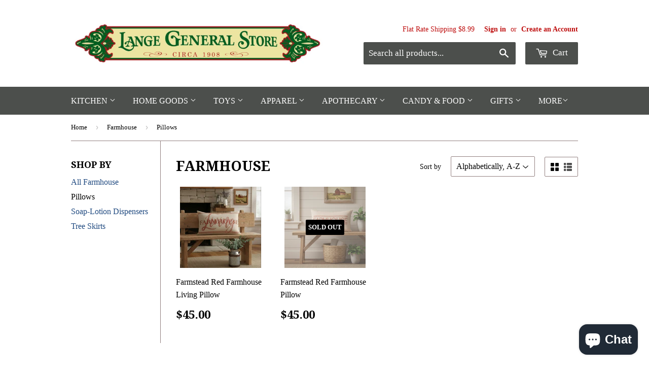

--- FILE ---
content_type: application/javascript; charset=utf-8
request_url: https://searchanise-ef84.kxcdn.com/preload_data.0x2w5E5E5R.js
body_size: 10502
content:
window.Searchanise.preloadedSuggestions=['table runners','braided rugs','shower curtains','valance curtains','kitchen curtains','chair pads','table runner','christmas decor','throw pillows','prairie curtains','table placemats','shower curtain','king quilts','country valances','sawyer mill charcoal','sawyer mill','pillow shams','owens mill','swag curtains','queen size quilts','farmstead charcoal','york blue','farmhouse spring','place mats','kitchen chair pads','buffalo check','braided rug','farmhouse decor','kitchen towels','curtains and valances','bed skirts','burlap curtains','area rugs','lamps and lighting','kitchen rugs','chair pad','braided table runners','braided placemats','fall decor','primitive curtain','window valance','black check bedding','bathroom decor','bedding set','farmhouse pillows','black star','buffalo check curtains','stair tread rugs','quilts and bedspread','farmhouse curtains curtains for','jute braided rugs','lamp shades','bed skirt','dish towels','night lights','sawyer mill blue','braided trivets','table lamps','christmas stockings','farmhouse shower curtains','tier curtains','chair cushion','jute rugs','stair treads','braided coasters','country curtains','christmas pillows','curtain panels','christmas red truck','home decor','table cloth','stair tread','night light','garden flower','blue curtains','myra bags','black check','pot holders','wall decor','panel curtains','farmhouse bedding','black check curtains','burgundy check','americana decor','country swag curtains','pillow cases','primitive decor','rocky rooster','rug runner','table cloths','bathroom curtains','cafe curtains','tea cabin','enamel ware','made in usa','farm yard','christmas table runners','king size quilts','red curtains','paper towel holder','sawyer mill charcoal quilt','tea towels','curtain valances','plaid curtains','bella taylor','tobacco cloth curtains','braided table runner','living room curtains','door mats','round placemats','bath mat','salt & pepper shakers','easter decor','lamp shade','half circle rugs','place mats table','round rugs','bread box','table napkins','purses and bags','hand towels','candle holders','queen quilts','farmstead blue','queen bedding','rag rugs','all table runners','farmhouse bathroom decor','black and white check','bedroom curtains','shower curtain hooks','chair cushions','braided chair pads','kettle grove','primitive curtains','napkin holder','white curtains','salt and pepper shakers','cabin decor','short panel curtains','sawyer mill charcoal curtains','window curtains','shoulder bags','round braided rugs','sunflower decor','farmhouse curtains','lace curtains','quilt throws','king quilt','farmstead black','king size comfort set','hand bags','curtain rods','christmas tree skirts','cookie jar','christmas placemats','lined valances','oval braided rugs','country lamps','park designs','window valances','cider spice','and bags','green curtains','curtains drapes','black and tan','farmstead charcoal braided','door panel curtains','tan black check','ticking stripe curtains','farmhouse star','braided baskets','lined curtains','sawyer mill towel','coffee mugs','bathroom rugs','black and white','farmhouse placemats','calendar towels','prairie swag curtains','napkin rings','ticking stripe','patriotic decor','quilted throws','honey bee','table linens','red house','door mat','throw pillow','home furniture','sawyer mill rug','christmas tree','pip vinestar','sturbridge wine valance','tea towel','tree skirt','heritage farms','halloween decor','christmas table runner','soap dispenser','bear decor','grain sack stripe','sawyer mill curtains','holiday decor','sawyer mill charcoal braided rugs','kitchen valances','ticking bedding','spoon rest','california king quilts','solmate socks','all handbags','braided stair treads','blackstone farm','jadeite products','fall table runners','farmhouse valance curtains','brick raven','rory bella taylor','grain sack curtain','burlap valance','long prairie curtains','kitchen curtain','easter pillow','drying mat','women purses','crow canyon','queen bed skirts','country kitchen curtains','dish cloths','black star curtains','prairie winds','long curtains','euro shams','blue rooster','seed sack','salt pepper','sage garden','jute rug','rug runners','decorative pillows','sheer curtains','black buffalo check','sawyer mill blue curtains','farmhouse bathroom','sawyer mill blue ticking','twin quilts','oval rugs','wax melts','black star collection','swag curtain','rag rug','fall placemats','kitchen towel','tree skirts','butter dish','bed sheets','butter bell crock','black bear','vhc brands','granite enamelware','autumn harvest','lined curtain panels','salt pepper shakers','black and tan check','navy star','curtain rod','sawyer mill red','annie black buffalo check','fall pillows','canister sets','half circle rug','candle holder','braided place mats','kettle grove rug','all curtains','valentines decor','vintage stripe christmas','bee kitchen','black and white curtains','braided placemat','luxury king quilts','shoulder bag','farmhouse spring tulips','chindi table runner','valentines day','comforter sets','wicklow table','crossbody bags','primitive star jute christmas','farmstead pillow','sea glass','chindi placemats','round rug','christmas rugs','rustic decor','braided runner','black curtains','black white check','pot holder','braided chair pad','bath rugs','ruffled curtains','finn block','farmhouse pillow','braided area rugs','kitchen rug','sage green','farm house','blue ticking','tobacco cloth','bath towels','annie black','kettle grove curtains','braided trivet','christmas pillow','2021 calendar towels','farmhouse rugs','king comforter','burgundy curtains','outdoor rugs','black and tan curtains','grey curtains','king size bed skirts','farmhouse lighting','table place mats','canister set','dish towel','quilt sets','star decor','wildflower curtains','farmhouse valances','wall clocks','christmas quilts','wall art','serene haven','farmhouse kitchen curtains','curtain tie backs','runner rugs','pine cone','myra handbags','dog bone','quilted placemats','bathroom accessories','window curtain panels','white valances','king bedspread','bread boxes','green country plaid curtains','braided runners','wildflower country','sweet home kitchen simplest','galvanized metal','star curtains','gray curtains','correll collection','curtain tiers','star vine','farmstead curtains','buffalo plaid','red barn','tan curtains','table toppers','wood decor','mason jar','kaila curtains','all purses','wicklow rag rug','lined tiers','red ticking','quilted place mats','area rug','winter birch','navy curtains','bath mats','granite enamelware dinner','napkin ring','door curtains','sawyer mill pillows','kitchen chair cushions','country drapes','christmas towels','blue valance','red plaid','table trivets','bed spread','lamps lantern','shower curtains farmhouse','table mats','bed quilts','spring decor','holly park braided','urban farmhouse','hadley wren','candle rings','long panel curtains','hearth rugs','towel holder','plaid valance','quilted handbags','braided runner rugs','vintage burlap christmas','kitchen canister set','heirloom farm','vintage blue truck','bridgeton wine','full size quilts','black check star','farmstead charcoal curtains','outdoor decor','rectangle braided rugs','dining chair pads','queen quilt','cookie cutters','star quilt','rooster rugs','pumpkin truck fun','welcome mat','farmhouse signs','sheer curtain panels','life on the farm','braided oval rugs','sawyer mill charcoal ticking','tobacco basket','candles and melts','christmas throws','throw blanket','farmhouse rug','burlap antique white curtains','lodge cabin','rocking chair','back pack','christmas stocking','patchwork quilts','full bedding','curtain hooks','red placemats','shower hooks','ticking stripe farm valance','tea star','fishtail swag','black valance','navy blue','jolly ole santa','fall table runner','farmhouse valance','calendar towel','park designs curtains','burgundy and tan','red and black rug','star rug','country throw pillows','bedspread and quilts','tie up curtains','sawyer mill charcoal bedding','layered valance','window swags','california king','wax warmers','old glory','door panel curtain','navy and tan curtains','cabin patch','hooked rugs','blue placemats','california king bed spread','wall shelf','star curtain','bella taylor wyatt','sage curtains','paper towel holders','annie black buffalo','couch cover','rustic curtains','yellow curtains','cat rug','splatterware red','bee decor','runner rug','braided basket','star rugs','soap dish','farmhouse napkins','blue rugs','splatter ware','daybed bedding','handbags and totes','primitive star','salt & pepper','sawyer mill charcoal poultry','red truck','braided rug runners','sunny day','black bear decor','full size quilt','christmas bedding','red buffalo check','cider mill','red check','black check star quilt','farmstead pillows','christmas quilt','black rugs','rod pocket curtains','table topper','full size bedding','check curtains','cedar lodge rug','mixing bowl set','panel curtain','round table cloths','vintage thermos','green quilts','aspen mulling','floral curtains','dakota star','apricot and stone','63 country curtains','country cafe curtains','jute table runners','window valances and curtains','chicken decor','primitive pillows','pillow sham','country quilts','christmas ornaments','rocking chair set','twin size quilts','plaid placemats','black white check towel','bridgeton black','red check curtains','curtain valance','terry towel','pillow covers','shower curtains curtains','shamrock jute','apple picking kitchen','burlap natural curtain','ginger spice braided','oval rug','dusk blue','butter bell','farmhouse bench','36 tier curtains','christmas runners','blue quilts','towel rack','navy valance','red quilts','patriotic patch','accent pillows','red valances','brown curtains','sawyer mill quilt','twin quilt','lace curtain panels','christmas trees','tea pot','black and tan rugs','kitchen curtains kitchen','sawyer mill pillow shams','blue valances','red braided rugs','star pillow','wildflower valance','cat rugs','country stars','kaila shower curtain','grandma\'s pure','salt and pepper','fall rugs','laundry room','pip berry vine garland','myra bag','drying mats kitchen','seat cushion','crow canyon splatterware','wicklow blue','green rugs','recipe binder','maisie curtains','curtains panels','kitchen canisters','return center','wooden bench','farmhouse bunny appliqued towels','cloth napkins','easter pillows','curtain rods primitive','king size quilt','oval braided rug','serene haven shams','heirloom and bittersweet','dinner plates','salt pepper shaker','63 panel curtains','primitive rugs','bingham star','red quilt','prairie curtain','annie pumpkin','red plaid curtains','blue check','rooster day','lined panel curtains','owens mill pillows','sawyer mill tree skirt','pumpkin seed','center piece','rugs braided','balloon valance','lazy susan','rustic bedding','door panel','country living room curtains','white enamelware','coffee mug','lace valance','paper towel','burlap curtain','napkin holders','down on the farm','oval placemats','king bedding','heritage bag','blue table runner','fall throws','barn stars','burgundy star','farmstead charcoal shams','blue bedding','quilted throw','black star rug','table lamp','side table','woven rugs','grain sack','red white and blue decor','towel bar','dust ruffle','round table cloth','christmas at the farm','light bulbs','braided hydrangea','oven mitt','cumberland curtains','farmhouse throw pillows','quilted table runners','bed pillows','bridgeton navy','fall napkins','green valance','life on the farm kitchen','dog bone rug','home together ceramic','jute coasters','october spice','christmas dish towels','sawyer mill easter','star valance','love you pillow','blue buffalo check','short curtains','king size','christmas kitchen','potting shed','christmas napkins','christmas decorations','blackstone farm collection','terry kitchen towels','place mat','dinnerware set','love grows here','farmhouse charcoal','milkhouse candle company','christmas tree skirt','bear rug','seat pads','dining chair cushion','table runners braided','blue falls','tote bags','quilt set','women\'s solmate socks','blue quilt','iron lantern lamp','white valance','oven mitts','farmstead blue ticking','portabella buffalo check quilt','wicklow red and black','jute placemats','blue swag curtains','sawyer mill pumpkin','red rugs','buffalo black','burlap antique white relaxed curtains','farmhouse pillow shams','wall clock','grey area','kitchen valance','hand soap','made in the usa','black stars','great falls','pinehurst collection','euro pillow shams','americana curtains','buffalo curtains','curtains with stars','christmas mugs','red valance','blue ticking curtains','tin or metal','kettle grove star','black out curtains','toilet holder','red and white','tablecloths for table','black braided rugs','pip vine star','bedding sets','primitive patch','dr seuss','green quilt','all candy','black plaid curtains','lined prairie curtains','farmstead blue curtains','country swags','ashmont bedding','farmhouse charcoal collection','easter braided','farmhouse quilt','coffee cup','colonial star','autumn decor','holly park','burgundy star curtains','36 table runners','farmhouse sign','cunningham table','ticking curtains','abilene star','rectangle rugs','potter\'s stone','tea cabin curtains','round braided rug','sturbridge curtains','kay dee','half rugs','christmas place mats','green placemats','farmstead red','my country collection','simplicity natural rug','grey bedding','dawson star','coffee pot','pumpkin placemats','queen bedspread','fishtail swag curtains','christmas kitchen towels','country rugs','crossbody bag','september leaves','sawyer mill rugs','hanging signs','kitchen signs','stair rugs','king sheets','swedish dishcloth','wine valance','half circle braided rug','annie red buffalo check','cabin curtains','round braided placemats','black and white buffalo curtains','christmas linens','24”tier curtains','placemats kitchen','chickens and roosters','window curtain','braided kitchen rugs','queen comfort','black rug','tab curtains','blue floral mango','farmhouse quilts','dakota star farmhouse','rustic star','garden ceramic','heritage farms primitive','bella taylor wallets','sturbridge wine','bed spreads','christmas table linens','ashlynn quilt','trivets coasters','galvanized decor','v dog bone rug','sawyer mill curtain','weekender bags','utensil crock','farm house decor','tissue holder','trucker cap','wicklow throw','country swag','harvest garden','cow decor','check order','valance curtain','fire pit','kettlehurst curtains','heart decor','kitchen dish towels','country garden quilt','curtains valance','tea cabin quilt','garden gnome','buffalo check curtain','sawyer mills','sawyer mill red ticking','battery operated','large braided rugs','bedroom quilts','dusk blue floral','chunny mist pillows','woodsy ridge','hooked pillow','shower curtain farmhouse','dusk buffalo blue check','home decorative','hand towel','pinecone decor','halloween towels','dust ruffles','chair cover','8 x 10 rugs','wooden signs','serene haven bedding','end tables','all rugs','country valance','euro sham','red ticking curtains','sawyer mill collection','farmhouse wall decor','christmas curtains','table runners fall','king shams','red pillow','luxury king','farmstead red chicken','black quilt','pillows and','valentine pillow','amish popcorn','farmstead black collection','pumpkin pillow','cabin patchwork','long swag curtains','brown plaid curtains','my country','buffalo red','red rooster tan curtain','portabella buffalo','laundry detergent','christmas runner','dining room curtains','red enamel ware','sunflower rug','bath accessories','layered valances','cafe tiers','half circle','lantern lamp','queen size','landon jute collection','bingley star','apple decor','lined drapes','oil lamp','light bulb','patch curtains','shoulder handbags','curtain panel','star quilts','black star rugs','63 lined curtains','outdoor rug','buffalo check valance','curious george','rocking chair cushions','note cards','camp christmas','bathroom rug','sunflower toile','valance curtains with','spring table runners','annie red','earth lavender','pillow case','pet mat','antique white','blue rug','burlap valances','brownie pan','blackstone rug','christmas coasters','fire pits','sunflower fields','lined tier curtains','curtain ruffle curtains','vintage enamel mug','patchwork quilt','white prairie curtains','barn light','curtains with','tobacco curtains','pumpkin pillows','blackstone table','table clothes','braided table','white tier curtains','fireplace rug','twin bedding quilt','black cat','black and white plaid','green valances','curtains panel','sawyer mill red coverlet','button loop towels','bingham blue','barn star rug','black ticking','end table','salt shaker','bunny towel','blue pillows','finn block king quilt','brick raven shams','been curtains','owens mill ticking stripe','blackstone farm star','sofa cover','iron curtain rod','vintage star','red enamelware','kettlehurst valance','black buffalo check curtains','kitchen coasters','christmas garland','braided round rugs','blue and white curtains','park designs valance','sawyer mill blue pillow','tie backs','americana rugs','plaid valances','chair cushions with ties','heart rug','black braided rug','carrot patch','primitive bedding','bed ruffle','sweet hearts','farm life','brick raven curtains','farmhouse kitchen decor','farmhouse table runner','ninepatch star','bushel and peck pillow','braided rug runner','feed pillow cases','braided jute','battery operated candle','sawyer mill shams','blue ticking stripe','cal king quilts','metal star','farmstead charcoal quilt','gray valance','waste basket','kitchen mats','dolly star','living room','curtains for bedroom','black white','round placemat','christmas rug','cotton curtains','wall hanging','virginia diner','wildflower placemats','barn star','bathroom shower curtains','cotton curtains lined','goat milk bar soap','red and black','beach decor','flameless candles','swan creek candle','moose or bears','navy check','farmhouse spring tulip','36 table runner','green braided rugs','lake decor','buzzy bees','buffalo black and tan','cumberland quilt','cutting board','white swag curtains','lantern lamps','country blue','buffalo blue','curtains black','french door curtains','soup mix','wattsyn quilt','cedar ridge','vhc christmas','cat braided','cider spice collection','sussex hen','full size','blue table runners','sawyer mill charcoal pillows','cookie cutter','farmhouse star curtains','sawyer mill pillow','sawyer mill bedding','tissue box cover','cross body bag','hooked rug','teton star','cardinal placemats','braided coaster','red table runners','cardinal christmas','black check pillow','black plaid','braided jute rugs','recipe cards','welcome rug','earth rugs','farmhouse light','blue braided rugs','christmas barn','fall kitchen towels','rainy lake','metal signs','purses and','plaid pillows','light switch','king sham','outdoor decorations','jute braided rugs tan and black','counter shelf','blue earth','bench pillow','queen comforter','green plaid','farmstead rug','solid curtains','trash can','my country navy & khaki','chindi table runners','black placemats','dorsey green curtain','red and white buffalo','biscuit cutter','floral buzz','bridgeton wine curtains','farmhouse bench farmhouse bedroom','heart rugs','chindi rug','blue chair pads','gingerbread decor','chair pillows','welcome sign','fall quilts','garden flower stoneware','sawyer mill sham','black valances','green table runner','sawyer mill easter towel','twin bedding','tin candle holders','burlap pillows','bedroom decor','farmstead black ticking stripe','hearth rug','holiday pillows','cumberland moose','brick raven quilt','red dishes','buffalo check valances','amish country','khaki curtain','park designs placemats','cast iron','wall hooks','white swag','black check valance','nite light','sawyer mill red ticking stripe','camp stripe','patchwork valance','wax warmer','valances and swags','red barn lamp','butter keeper','half circle braided rugs','spring placemats','metal stars','burgundy check curtains','tobacco cloth valance','burgundy red stars rug','buffalo curtain','cloth calendars','christmas cards','country star','table square','dakota star blue','cotton quilts queen','black and white buffalo check','fall towels','black tan','king luxury bedding','bee placemats','thanksgiving fall decor','yellow buffalo check','outdoor door mat','braided chicken','blue plaid curtains','kitchen chair pads and pads','king coverlet','burlap natural','red napkins','fill pillows','red mug','buffalo garnet','toothbrush holder','ruffle curtains','kaila quilt','made in america','winter decor','curtain swags','bathroom hand and face decor','navy and khaki','bath rug','kitchen linens','dining room chair pads','primitive patch curtains','black and red','braided mat','small lamps','tartan plaid','annie black pillows','granite enamel','holiday shower curtain','primitive bedroom decor','burgundy tan','feather tree','prairie wind curtains','dish drying mat','prairie swag','buffalo red and white','queen quilts and shams','candles feature','hello spring towel','pie safe','plaid drapes','milk can','hatteras seersucker','coca cola','couch pillows','kitchen canister','kay dee designs','finn block bedding','loop tea towels','vintage christmas','country pillows','salt and pepper shaker','harvest night','sarasota valance','bar stools','linen curtains','snowman decor','black lab','blue falls collection','cotton rugs','grey rugs','blue and white','short panel curtain','sugar bowl','rustic star decor','bathroom curtains and shower','bird wall hanging','door curtain','red table runner','farmhouse blue','black table runner','toilet paper','country fresh','floor mat','farmhouse shower curtain','green pillows','bed frame','home accents','farm decor','california king bed quilts','braided rug stair treads','feed sack','black valance curtains','white birch','christmas placemats and table','candy corn','serene haven bed skirt','red buffalo','wooden tree','throw quilt','black and tan prairie curtains','throw quilts','balloon valance curtains','navy and tan','84 in curtains','kitchen chair cushion','cider spice rugs','kitchen table','cider placemats','red splatterware','quilt shams','the naked bee','rooster home decor','euro pillow','curtains valances','ashmont pillow shams','pip berry','curtains for','rugs for','black star valance','fireplace mantel','rocking chair set cover','live simply linens','candle warmer','live simply','christmas throw','portabella buffalo check','t-shirt women','country bedding','window treatment','primitive throw pillows','3 rod pocket valances','red buffalo curtains','chair covers','tin stars','dry goods bakers','tan braided rug','flour sack towels','black and tan rug','pumpkin rug','mixing bowls','table runners christmas','annie buffalo check curtains','trophy mount','family pillow','gray braided rugs','quilted table runner','red bedding','72 in curtains','candy and food','balloon valances','gray plaid','all placemats','2026 calendar towel','linen calendar','farmhouse bath decor','york country blue','kitchen valance curtains','kitchen curtains red','day bed bedding','star pillows','red kitchen','linen calendars','rustic trees table runner','curtains blue','gingham sunflower','dish cloth','red decor','roll up','white christmas','hammered glass candle holder','buffalo blue check','rod pocket valance','burgundy rugs','black buffalo','king bed skirts','valance and swags','red rug','country fresh flowers linen','olive oil','king quilt sets','farmstead sawyer mill','star throw','black bedding','farmhouse shams','sawyer mill table','americana apparel','kitchen towel holder','quilts queen','california king quilt','table decor','bedskirts queen','hooked chair pads','lined valance','king bed','farmstead charcoal pillows','bathroom window curtains','sheep stool','sheets sheets','charcoal ticking','tab top curtains','home for christmas','blackout curtains','heart garland','millsboro bags','black crow','utensil holders','queen comforter sets','table cover','wool rugs','lace valances','den curtains','pillows christmas','i you','autumn harvest stone','simple life flax','house pillow','farmhouse collection','burgundy rug','christmas towel','side light curtains','wicklow curtains','bath towel','ginger spice','christmas throw pillows','rory curtains','portabella check curtain','bouquet of grace','rug pad','bella taylor rory','park design','all quilts all','primitive curtain and swags','pillow cover','autumn in bloom','dining table','cream curtains','drying mats','weekender bag','time to share','wyatt curtains','blue curtain','red braided rug','curtains 63 in','farmhouse bathroom accessories','black star quilts','prairie curtains 63','drizzle melts','green braided rug','finn block queen quilt','bathroom towels','seed sack tiers','jute runners','charcoal curtains','round chair pads','cardinal quilted','rustic wood','mason jar decor','mug tree','maisie queen quilt','queen quilt sets','king size bedding','farmstead red ticking stripe','bear rugs','blue pillow','curtain hardware','raven star','graycie bedding','large rugs','fall dish towels','bees kitchen','24 in curtains','floor runners','striped curtains','bath sign','tin star','black and tan valance','crossbody purse','blue check curtains','sawyer mill valance','country home decor','skeeter screen','cider spice quilt','meadow flowers','farm chic','annie buffalo check','primitive curtain color','cider mill collection','ticking stripe valance','soap dispensers','sheer curtain','sugar shaker','wax melt','bingham star curtains','fisher price','seat cushions','wicklow black and tan','farmstead charcoal ticking','black star pillow','farmers market','stair rug','96 curtain panels','valances lined','cedar lodge collection','dough bowl','kayley ruffled tiers','beckham curtains','ashmont quilt','primitive pillow','shamrock earth','cedar lodge','bluestone braided runner','small table','lined swags','farmstead quilt','primitive shower curtains','all farmhouse decor','cow print','quilt bedding','burlap pip and star','tan buffalo check','4th of july','farmstead black curtains','square table runner','curtain rods hanging','gatlinburg bag','green pillow','farmhouse table runners','red star','cow rugs','mug rack','black check quilt','stocking hangers','curtains kitchen','black and tan braided rug','my country navy','fourth of july','french farmhouse','kitchen mat','24 in tiers','kitchen curtains burlap curtain','blue star','sawyer mill shower curtain','placemats jute','primitive quilts','jute trivets','red truck decor','sales only','buffalo check pillow','log cabin quilt','feather tree and holly','hand bag','terry towels','curtain s','tan and black rugs','kaila patchwork','burgundy check quilt','swan creek','cranberry braided','red kitchen decor','flour sack','valentine\'s day','blanket throws','holiday placemats','holiday farmhouse towel','sturbridge throw','white quilt','blueberry vine','72 rod pocket curtains','metal wall','black and white buffalo','plaid fabric','black buffalo check valance','sunflower valance','farmstead pillow shams','christmas braided rugs','farmhouse towels','yellow gingham','farm sign','bedspread comforter','sawyer mill bed skirt','burlap antique white','heritage farms pillow','black check star bedding','taper candle holders','17 x 72 valances','sofa pillows','black farmstead','primitive valances','sturbridge valance','green rug','star table runner','bedding cal king','lantern light','farmhouse collection jute rugs','tan valance','bunny flour sack towel','sheep decor','black burlap','green panel curtains','farmstead shams','taper candle holder','grace pillow','plaid throws','shelves wall','plaid table runner','red stripe','conceal carry bags','weathered barnboard','black curtain','burlap natural curtains','brown plaid','crossboro pillow shams','braid rugs','wicklow valance','dawson curtains','all bedding','farmhouse star bags','christmas tree topper','farmhouse christmas','patchwork curtains','rocking chair pillow','sawyer mill harvest','black stone farmhouse','gingham check black','cotton braided rugs','place table','place ats','country shower curtains','pip vinestar curtains','black pillows','wreath door','navy check curtains','barnwood curtains','lemon verbena','oil lamps','red barn decor','seat cover','sawyer mill ticking','pink kitchen','log cabin','tin lamps','red pillows','full quilts','away in a manger','half rug','easter towel','tier curtain','grey valances','cat placemat','dish pan','farmhouse pillows for bed','round table','red runner','woven throws','dishcloth set','ice cream','shower curtai','kitchen placemats','cream cheese dip','black quilts','farmstead blue accessories','valentine towel','red plaid valances','christmas placemat','primitive rug','black white curtains','double bed quilts','jute braided runners','christmas table','green plaid curtains','granny fork','day bed','sage green curtains','wildlife watercolor','sarasota curtains','garden botanist','heirloom line','buffalo grey check','country decor','burgundy braided rugs','red chair pads','red placemat','primitive valance','park curtains','quilt throw','63 inch curtains','farmstead bedding','country light','king bedding set','brown rugs','maisie valance','red white blue','72 table runner','table r','circle rug','sunflower table runner','tea kettle','dog rug','harvest tranquility','bath shower curtains','khaki curtains','linen napkins','thermos mug','jute runner','solmate performance','plaid throw','burlap blue','ninepatch pillow','braided place mat','living room rugs','furniture covers','home sweet valance','lined kitchen curtains','tote bag','ruffled valances','wyatt quilt','led with','black and tan curtain','wicklow sage buffalo check','curtain rods for','cal king bedding','grey and white rag rug','backpack purse','chicken rugs','heritage farms stair','brown valance','duke cannon','flower curtains','chicken curtains','jute braided rug','kitchen gadgets','blue plaid','red stripe valance','pleated curtains','delft tile','coaster set','bathroom shower curtain','hanging throw','caraway curtains','pumpkin wagon','wood christmas tree','braided tan','home sign','black chair pad','burlap pillow','log cabin decor','gift cards','harvest pumpkin vine','dorsey collection','cider spice curtains','coat rack','jadeite salt','burlap prairie curtains','curtains and','kaila pillows','ice cream scoop','button loop kitchen towels','king bed quilts','rectangle rug','braided stair tread','apricot and stone curtains','farm pictures','sunny day table runner','follow the sun','red plaid fabric','medallion collection','heartfelt valance','bathroom signs','black and tan table runner','toilet tissue holder','welcome decor','placemats green','blue ticking quilt','navy and tan pillows','honey bees','porch decor','solid color curtains','cotton placemats','blue braided rug','13 x 36 runner','tea cabin rugs','rugs with stars','decorative throw pillow','wildflower table runner','lemon pepper','christmas decor pillow','heartlet valance','star throw pillows','farmstead charcoal plaid','red kitchen curtains','ticking stripe quilt','soap dishes','bath decor','jute table runner','farmstead charcoal pillow','lavender braided','tab top','buffalo check bedding','king size quilt set','hanging towels','balloon curtains','farm pillows','kitchen table runners','rustic trees','christmas table cloth','patchwork quilt and','buffalo checked','barn red curtains','black check curtain','for men','pillows shams','towel holders','buffalo black and white','stars and stripes','farmhouse charcoal pillows','kitchen country curtains','boone trace','october spice plaid','cabin patchwork valance','my country 36 1776 bunting','red rooster','coffee table','fill pillow','christmas sign','candle ring','rainbow roller','living room curtains panel','gray valances','dusk buffalo bedding','milkhouse candle','floor runner','hot pads','vine star','simple life','dog bone rugs','gingham curtains','ashlynn ticking','farmhouse star quilt','honey pot','white 12 inch valances','cider collection','red lantern','spice rack','deco pillows','straw holder','hanging scale','jadeite pepper','bumble bee','entire catalogue','grace ann','tobacco cloth panel curtains','bella taylor hand bags','berry garland','schoolhouse red','pip vinestar oval rug','red white and blue','rooster dinnerware','lap throw','farm house rugs','reindeer dash','black and white valance','black star curtain','farmhouse cow','harvest pumpkin','wash cloth','fabric dry goods','cafe curtain','tea set','all braided rugs','sawyer mill holiday','country star rugs','plaid pillow','striped quilt','solmate crew socks','braided trivets and coasters','kitchen swag curtains','white panel curtains','country black curtains','black check rugs','sawyer mill ticking stripe','kaila shams','farmstead blue shams','loop towel','sunny day napkins','sheet set','time in a garden','black star check','bathroom hand towels','onion lamp','spring garden','stars punched','stoneville curtains','americana quilts','block sign','primitive check','rod iron','for living','bear table runner','black & white','vhc curtains','black check star curtains','song bird','yorktown country blue','vhc kitchen','green table runners','quilt with green','cherry ann','barnwood collection','farmstead valance','potters stone','ticking pillow','table centerpiece','burlap pip','sawyer mill christmas','sunny day linen','white bedding','quilted placemat','flower market','sunflower curtains','wood signs','curtains living room','bedskirt queen','braided floor runners','sage bedroom','pip vinestar table topper','bedskirts king','pine tree','cambridge black','hatteras seersucker blue ticking','black and white rugs','black patchwork','pocket valances','annie buffalo','cabin patchwork curtains','red throw','burlap rugs','measuring spoons','bath curtains','desk on','barn lamp','lined panels','twin bedspread','cotton quilts','chicken rooster','heart pillow','panel curtains 63','wheatberry curtains','black and white check decor','sunflower rugs','kitchen table decor','jolie shams','snowmen pillow','yea cabin','buffalo plaid curtains','dry goods','heirloom farm quilt','kitchen tiers','red check pillow','red prairie curtains','farmhouse star bag','entryway bench','hooked chair pad','white ruffled curtains','pip vine','burlap star','buffalo checks','lace curtain','wall quilt','women\'s wallet','lights lamps','bed sets','navy quilt','braided round placemat','granite enamelware red','cranberries braided','beckham quilt','your home','stanton black sunflower','sawyer mill valances','primitive quilt','sawyer mill blue quilt','buffalo check pillows','pig decor','christmas kitchen towel','farmstead patchwork','rugs runners','gift set','virginia peanuts','braided chair','king quilt coverlet','braided round','dog mat','decor pillows','point valance','stratton burlap panel curtain','cotton throw','farm star','tree decor','plaid panel curtains','willow tree','runners rugs','black and white buffalo plaid','placemats chindi','annie curtains','cherry ann buffalo check','york country blue point curtains','twin comforter','place mats for table','sawyer mill farmhouse curtains','welcome to our cabin','dish mat','daybed quilts','red tartan','bench farmhouse','deer decor','rocking chair cover','braided oval rug','coffee cups','canisters set','wattsyn collection','pumpkin table runner','dawson star valance','farmhouse throw','white swag curtain','table runners 36','primitive table cloth','braided coaster set','garden gate','christmas red shower curtain','unlined curtains','red pitcher','woodland brown','tart warmers','lighting lamps','wool braided rugs','woven placemats','folklore braided','door decor','pip star','annie black check','lap quilt','dish drying mats','cider spice placemats','jute stair tread','sawyer mill patchwork','cedar spice','hooked pillows','shower curtains hooks','pages and cards','bowl filler','black and tan bedding queen','farm curtains','own pillow','red curtain','parker curtains','linen calendars 2025','black and tan plaid','bathroom towel','lined prairie curtains long prairie','loaf pan','house rules','table runner red','farmstead ticking stripe','sawyer mill charcoal ticking stripe','grey simplicity','spring table runner','wrought iron','sheer panels','king bed skirt','buffalo grey','wicklow black','sawyer mill throw','americana rug','round braided','sage valance','brown braided rugs','farmstead star charcoal','polar bears','secluded cabin placemats','wood tree','braided pad','seed sack curtains','dining chair cushions','fall leaves','rocking chairs','heritage farms crow braided','black star quilt','maple syrup','rustic star valance','buffalo check table runner','country bandana star','football terry towel','dorsey pillow shams','rectangle braided rug','farmstead charcoal bed skirt','braided kitchen rug','barn decor','shower liner','red and white curtains','home goods','christmas cookies','36 inch curtains','gray rugs','buffalo yellow valance','holiday table runner','round place mats','black bears','kay dee kitchen towels','on the farm curtains','black and cream','kent quilt','for christmas','fisher price toys','outdoor pillow','correll burgundy','wooden bowl','camping decor','bed runners','prairie winds quilt','farmhouse kitchen','grey valance','bingley star curtains','christmas tea towels','black and white primitive curtains','towel calendar','king bedspreads','patriotic star','kayley shower curtain','bunny hop','plaid curtain panels','green and tan curtains','bear and wildlife','luxury king quilt','burgundy curtain','key hook','braided oval','country curtain','farmstead charcoal ticking stripe','buffalo garnet curtains','rugs home-goods','braided rugs for stairs','annie black buffalo check curtains','fall wreath','fall decorations','curtains for living room','blue truck','sawyer mill quilts','gray rug','tie up','window light','table placemat','charcoal ticking stripe','saffire valance','stratton curtains','coverlet black and tan','forever spring','wicklow red','burlap vintage','dove grey','rocking chair cushion','white prairie curtain','lined swag curtains','christmas with','tissue box','willow shade','cotton wreath','table runner christmas','hanging light','key fob','rooster rug','kitchen lamps','granite ware','americana pillows','black tan check'];